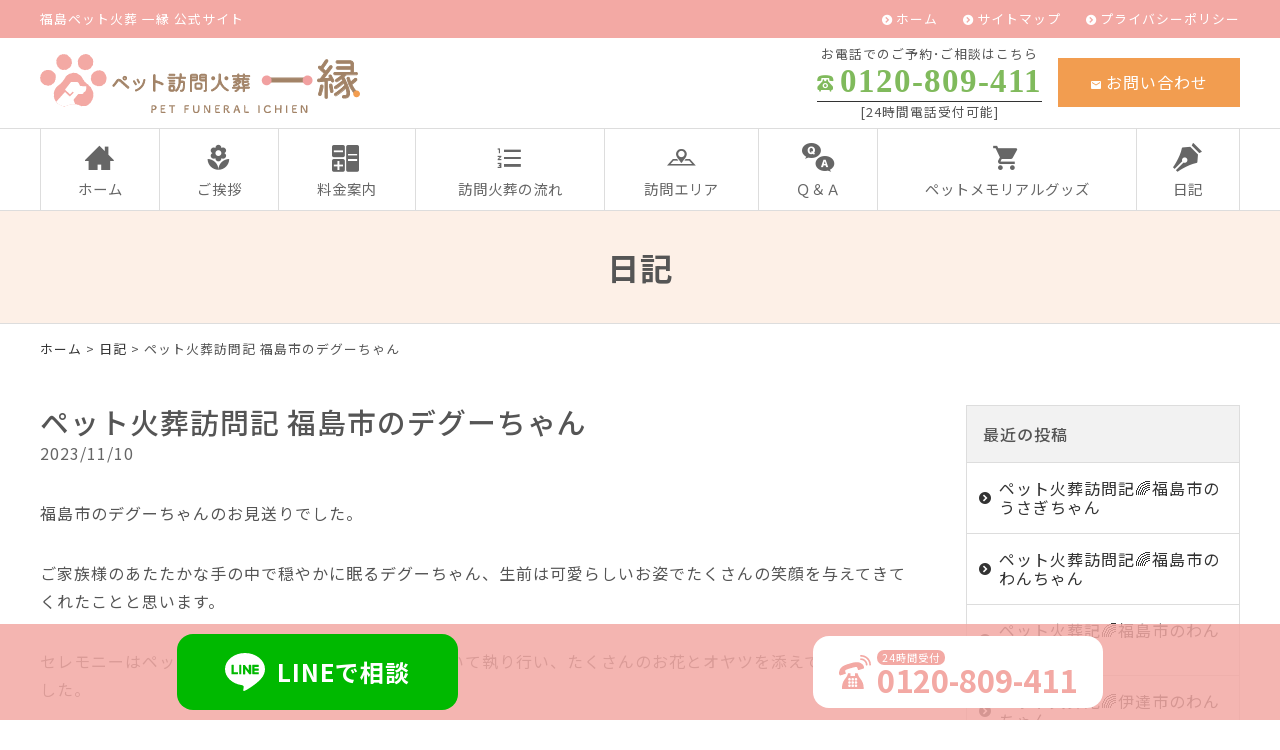

--- FILE ---
content_type: text/html; charset=UTF-8
request_url: https://www.pet-ichien.jp/information/6627.html
body_size: 28564
content:
<!DOCTYPE html>
<html lang="ja">
<head>
<meta name="google-site-verification" content="7PXTdcAWXogEsAXldixOEi8Yl7QdGTAQPoIlZtdvBKA" />
<meta charset="UTF-8" />
<meta name="viewport" content="width=device-width, initial-scale=1.0, minimum-scale=1.0, maximum-scale=1.0, user-scalable=no">
<!--[if IE]>
<meta http-equiv="X-UA-Compatible" content="IE=edge,chrome=1">
<![endif]-->
<title>ペット火葬訪問記 福島市のデグーちゃん | 福島ペット火葬 一縁(いちえん)｜福島市･二本松･伊達･郡山</title>
<link rel="alternate" type="application/rss+xml" title="RSS 2.0" href="https://www.pet-ichien.jp/feed" />
<link rel="pingback" href="https://www.pet-ichien.jp/xmlrpc.php" />

<link rel="preconnect" href="https://fonts.googleapis.com">
<link rel="preconnect" href="https://fonts.gstatic.com" crossorigin>
<link href="https://fonts.googleapis.com/css2?family=Noto+Sans+JP:wght@300;400;500;700;900&display=swap" rel="stylesheet">

<link rel="stylesheet" href="https://www.pet-ichien.jp/wp-content/themes/ezhp/css/drawer.css" />
<link rel="stylesheet" href="https://www.pet-ichien.jp/wp-content/themes/ezhp/css/animate.css">
<link rel="stylesheet" media="all" href="https://www.pet-ichien.jp/wp-content/themes/ezhp/style.css">
<meta name="thumbnail" content="https://www.pet-ichien.jp/wp-content/themes/ezhp/img/meta.jpg" />

<!-- All In One SEO Pack 3.7.0[376,435] -->
<script type="application/ld+json" class="aioseop-schema">{"@context":"https://schema.org","@graph":[{"@type":"Organization","@id":"https://www.pet-ichien.jp/#organization","url":"https://www.pet-ichien.jp/","name":"福島ペット火葬 一縁(いちえん)｜福島市･二本松･伊達･郡山","sameAs":[]},{"@type":"WebSite","@id":"https://www.pet-ichien.jp/#website","url":"https://www.pet-ichien.jp/","name":"福島ペット火葬 一縁(いちえん)｜福島市･二本松･伊達･郡山","publisher":{"@id":"https://www.pet-ichien.jp/#organization"},"potentialAction":{"@type":"SearchAction","target":"https://www.pet-ichien.jp/?s={search_term_string}","query-input":"required name=search_term_string"}},{"@type":"WebPage","@id":"https://www.pet-ichien.jp/information/6627.html#webpage","url":"https://www.pet-ichien.jp/information/6627.html","inLanguage":"ja","name":"ペット火葬訪問記 福島市のデグーちゃん","isPartOf":{"@id":"https://www.pet-ichien.jp/#website"},"breadcrumb":{"@id":"https://www.pet-ichien.jp/information/6627.html#breadcrumblist"},"image":{"@type":"ImageObject","@id":"https://www.pet-ichien.jp/information/6627.html#primaryimage","url":"https://www.pet-ichien.jp/wp-content/uploads/2023/11/IMG_1689-scaled.jpeg","width":2560,"height":2560},"primaryImageOfPage":{"@id":"https://www.pet-ichien.jp/information/6627.html#primaryimage"},"datePublished":"2023-11-10T07:59:14+09:00","dateModified":"2023-11-10T07:59:14+09:00"},{"@type":"Article","@id":"https://www.pet-ichien.jp/information/6627.html#article","isPartOf":{"@id":"https://www.pet-ichien.jp/information/6627.html#webpage"},"author":{"@id":"https://www.pet-ichien.jp/author/webmaster#author"},"headline":"ペット火葬訪問記 福島市のデグーちゃん","datePublished":"2023-11-10T07:59:14+09:00","dateModified":"2023-11-10T07:59:14+09:00","commentCount":0,"mainEntityOfPage":{"@id":"https://www.pet-ichien.jp/information/6627.html#webpage"},"publisher":{"@id":"https://www.pet-ichien.jp/#organization"},"articleSection":"日記, 最新情報","image":{"@type":"ImageObject","@id":"https://www.pet-ichien.jp/information/6627.html#primaryimage","url":"https://www.pet-ichien.jp/wp-content/uploads/2023/11/IMG_1689-scaled.jpeg","width":2560,"height":2560}},{"@type":"Person","@id":"https://www.pet-ichien.jp/author/webmaster#author","name":"一縁","sameAs":[],"image":{"@type":"ImageObject","@id":"https://www.pet-ichien.jp/#personlogo","url":"https://secure.gravatar.com/avatar/a0c3d434dcf6eb82eee29e91fb49da2a?s=96&d=mm&r=g","width":96,"height":96,"caption":"一縁"}},{"@type":"BreadcrumbList","@id":"https://www.pet-ichien.jp/information/6627.html#breadcrumblist","itemListElement":[{"@type":"ListItem","position":1,"item":{"@type":"WebPage","@id":"https://www.pet-ichien.jp/","url":"https://www.pet-ichien.jp/","name":"福島ペット火葬 一縁(いちえん)｜福島市･二本松･伊達･郡山"}},{"@type":"ListItem","position":2,"item":{"@type":"WebPage","@id":"https://www.pet-ichien.jp/information/6627.html","url":"https://www.pet-ichien.jp/information/6627.html","name":"ペット火葬訪問記 福島市のデグーちゃん"}}]}]}</script>
<link rel="canonical" href="https://www.pet-ichien.jp/information/6627.html" />
<!-- All In One SEO Pack -->
<link rel='dns-prefetch' href='//s.w.org' />
<link rel="alternate" type="application/rss+xml" title="福島ペット火葬 一縁(いちえん)｜福島市･二本松･伊達･郡山 &raquo; ペット火葬訪問記 福島市のデグーちゃん のコメントのフィード" href="https://www.pet-ichien.jp/information/6627.html/feed" />
<link rel='stylesheet' id='wp-block-library-css'  href='https://www.pet-ichien.jp/wp-includes/css/dist/block-library/style.min.css?ver=5.5.17' type='text/css' media='all' />
<link rel='stylesheet' id='jquery.lightbox.min.css-css'  href='https://www.pet-ichien.jp/wp-content/plugins/wp-jquery-lightbox/styles/lightbox.min.css?ver=1.4.8' type='text/css' media='all' />
<link rel="https://api.w.org/" href="https://www.pet-ichien.jp/wp-json/" /><link rel="alternate" type="application/json" href="https://www.pet-ichien.jp/wp-json/wp/v2/posts/6627" /><link rel="EditURI" type="application/rsd+xml" title="RSD" href="https://www.pet-ichien.jp/xmlrpc.php?rsd" />
<link rel='prev' title='ペット火葬訪問記 福島市のわんちゃん' href='https://www.pet-ichien.jp/information/6624.html' />
<link rel='next' title='ペット火葬訪問記 国見町のわんちゃん' href='https://www.pet-ichien.jp/information/6630.html' />
<link rel='shortlink' href='https://www.pet-ichien.jp/?p=6627' />
<link rel="alternate" type="application/json+oembed" href="https://www.pet-ichien.jp/wp-json/oembed/1.0/embed?url=https%3A%2F%2Fwww.pet-ichien.jp%2Finformation%2F6627.html" />
<link rel="alternate" type="text/xml+oembed" href="https://www.pet-ichien.jp/wp-json/oembed/1.0/embed?url=https%3A%2F%2Fwww.pet-ichien.jp%2Finformation%2F6627.html&#038;format=xml" />
<link rel="icon" href="https://www.pet-ichien.jp/wp-content/uploads/2020/09/cropped-siteIcon-32x32.png" sizes="32x32" />
<link rel="icon" href="https://www.pet-ichien.jp/wp-content/uploads/2020/09/cropped-siteIcon-192x192.png" sizes="192x192" />
<link rel="apple-touch-icon" href="https://www.pet-ichien.jp/wp-content/uploads/2020/09/cropped-siteIcon-180x180.png" />
<meta name="msapplication-TileImage" content="https://www.pet-ichien.jp/wp-content/uploads/2020/09/cropped-siteIcon-270x270.png" />

<!-- Google Tag Manager -->
<script>(function(w,d,s,l,i){w[l]=w[l]||[];w[l].push({'gtm.start':
new Date().getTime(),event:'gtm.js'});var f=d.getElementsByTagName(s)[0],
j=d.createElement(s),dl=l!='dataLayer'?'&l='+l:'';j.async=true;j.src=
'https://www.googletagmanager.com/gtm.js?id='+i+dl;f.parentNode.insertBefore(j,f);
})(window,document,'script','dataLayer','GTM-MTTZZDR');</script>
<!-- End Google Tag Manager -->

<!-- Google tag (gtag.js) -->
    <script async src="https://www.googletagmanager.com/gtag/js?id=AW-690940693"></script>
    <script>
        window.dataLayer = window.dataLayer || [];
        function gtag(){dataLayer.push(arguments);}
        gtag('js', new Date());

        gtag('config', 'AW-690940693');
    </script>

    <script>
        window.addEventListener('DOMContentLoaded', function () {
            var links = document.querySelectorAll("a[href^='tel:']");
            links.forEach(function (link) {
                link.addEventListener('click', function (e) {
                    gtag('event', 'conversion', {'send_to': 'AW-690940693/j4-5CL6Tj4UYEJXWu8kC'});
                });
            });
        });
    </script>

    <script>
        window.addEventListener('DOMContentLoaded', function () {
            var telLinks = document.querySelectorAll("a[href*='/line.me']");
            telLinks.forEach(function (link) {
                link.addEventListener('click', function (e) {
                    gtag('event', 'conversion', {'send_to': 'AW-690940693/ALFGCOKCjIUYEJXWu8kC'});
                });
            });
        });
    </script>

</head>

<body class="post-template-default single single-post postid-6627 single-format-standard under drawer drawer--top">

<!-- Google Tag Manager (noscript) -->
<noscript><iframe src="https://www.googletagmanager.com/ns.html?id=GTM-MTTZZDR"
height="0" width="0" style="display:none;visibility:hidden"></iframe></noscript>
<!-- End Google Tag Manager (noscript) -->

	
<header id="top">
<div class="band">
<div class="wrap">

<div class="desc">福島ペット火葬 一縁 公式サイト</div>

<ul class="secondary">
<li><a href="https://www.pet-ichien.jp/" title="ホーム" class="opa">ホーム</a></li>
<li><a href="https://www.pet-ichien.jp/sitemap" title="サイトマップ" class="opa">サイトマップ</a></li>
<li><a href="https://www.pet-ichien.jp/privacy-policy" title="プライバシーポリシー" class="opa">プライバシーポリシー</a></li>
</ul>
</div>
</div>
<div class="wrap">
			<div class="classic-text-widget"><div class="logo"><a href="https://www.pet-ichien.jp/" class="opa"><img src="https://www.pet-ichien.jp/wp-content/themes/ezhp/img/title.svg" width="320" alt="ペット訪問火葬 一縁" /></a><a href="tel:0120809411" class="phone"><span class="icon-phone"></span></a></div>
<ul class="information">
<li>
<dl class="phone">
<dt>お電話でのご予約･ご相談はこちら</dt>
<dd><span class="num yumin" x-ms-format-detection="none">0120-809-411</span><br />
[24時間電話受付可能]</dd>
</dl>
</li>
<li><a href="https://www.pet-ichien.jp/contact" class="btn mail opa"><span class="icon-markunread"></span>お問い合わせ</a></li>
</ul></div>
		</div>
<nav id="nav">
<div class="wrap">
<ul id="primary" class="menu"><li id="menu-item-24" class="menu-item menu-item-type-custom menu-item-object-custom menu-item-home menu-item-24"><a title="ホーム" href="https://www.pet-ichien.jp/"><span class="icon-home3"></span>ホーム</a></li>
<li id="menu-item-27" class="menu-item menu-item-type-taxonomy menu-item-object-category menu-item-27"><a title="ご挨拶" href="https://www.pet-ichien.jp/greeting"><span class="icon-local_florist"></span>ご挨拶</a></li>
<li id="menu-item-28" class="menu-item menu-item-type-taxonomy menu-item-object-category menu-item-28"><a title="料金案内" href="https://www.pet-ichien.jp/price"><span class="icon-calculator"></span>料金案内</a></li>
<li id="menu-item-29" class="menu-item menu-item-type-taxonomy menu-item-object-category menu-item-29"><a title="訪問火葬の流れ" href="https://www.pet-ichien.jp/flow"><span class="icon-format_list_numbered"></span>訪問火葬の流れ</a></li>
<li id="menu-item-120" class="menu-item menu-item-type-taxonomy menu-item-object-category menu-item-120"><a title="訪問エリア" href="https://www.pet-ichien.jp/area"><span class="icon-org-map"></span>訪問エリア</a></li>
<li id="menu-item-64" class="menu-item menu-item-type-taxonomy menu-item-object-category menu-item-64"><a title="Ｑ＆Ａ" href="https://www.pet-ichien.jp/qa"><span class="icon-qa"></span>Ｑ＆Ａ</a></li>
<li id="menu-item-65" class="menu-item menu-item-type-taxonomy menu-item-object-category menu-item-65"><a title="ペットメモリアルグッズ" href="https://www.pet-ichien.jp/goods"><span class="icon-shopping_cart"></span>ペットメモリアルグッズ</a></li>
<li id="menu-item-26" class="menu-item menu-item-type-taxonomy menu-item-object-category current-post-ancestor current-menu-parent current-post-parent menu-item-26"><a title="日記" href="https://www.pet-ichien.jp/information"><span class="icon-pen"></span>日記</a></li>
</ul></div>
</nav>
</header>
<div id="contents">

<!-- お知らせ -->
<article>
<h1 class="page">
日記<span class="desc"></span></h1>
<div class="pankz">
<div class="wrap">
<!-- Breadcrumb NavXT 6.5.0 -->
<a title="福島ペット火葬 一縁(いちえん)｜福島市･二本松･伊達･郡山" href="https://www.pet-ichien.jp">ホーム</a> &gt; <a title="日記" href="https://www.pet-ichien.jp/information">日記</a> &gt; ペット火葬訪問記 福島市のデグーちゃん</div>
</div>
<div class="wrap">
<main id="main">

<section class="post" id="post-6627">
<h2>ペット火葬訪問記 福島市のデグーちゃん</a></h2>
<ul class="post_meta">
<li class="postdate">2023/11/10</li>
</ul>
<p>福島市のデグーちゃんのお見送りでした。</p>
<p>ご家族様のあたたかな手の中で穏やかに眠るデグーちゃん、生前は可愛らしいお姿でたくさんの笑顔を与えてきてくれたことと思います。</p>
<p>セレモニーはペットメモリアルルームへお越しいただいて執り行い、たくさんのお花とオヤツを添えていただきました。</p>
<p>最後に優しく撫でていただいて、デグーちゃんは福島市のお空へと旅立ちました。これからはお空からご家族様を優しく見守ってくれることでしょう。</p>
<p>ご冥福をお祈りいたします。</p>
<p><img loading="lazy" class="alignnone size-medium wp-image-6628" src="https://www.pet-ichien.jp/wp-content/uploads/2023/11/IMG_1689-480x480.jpeg" alt="" width="480" height="480" />福島ペット火葬一縁</p>
</section>

</main>
<div id="side">


<section class="widget">
<h2>最近の投稿</h2>
<ul>
<li><a href="https://www.pet-ichien.jp/information/12864.html">ペット火葬訪問記🌈福島市のうさぎちゃん</a></li>
<li><a href="https://www.pet-ichien.jp/information/12861.html">ペット火葬訪問記🌈福島市のわんちゃん</a></li>
<li><a href="https://www.pet-ichien.jp/information/12858.html">ペット火葬記🌈福島市のわんちゃん</a></li>
<li><a href="https://www.pet-ichien.jp/information/12854.html">ペット火葬記🌈伊達市のわんちゃん</a></li>
<li><a href="https://www.pet-ichien.jp/information/12844.html">ペット火葬訪問記🌈本宮市のわんちゃん</a></li>
</ul>
</section>

<section class="widget">
<h2>月別投稿一覧</h2>
<select name="archive-dropdown" onChange='document.location.href=this.options[this.selectedIndex].value;' class="archive-dropdown">
<option value="">月を選択</option>

	<option value='https://www.pet-ichien.jp/date/2026/01?cat=2'> 2026年1月 &nbsp;(45)</option>
	<option value='https://www.pet-ichien.jp/date/2025/12?cat=2'> 2025年12月 &nbsp;(69)</option>
	<option value='https://www.pet-ichien.jp/date/2025/11?cat=2'> 2025年11月 &nbsp;(79)</option>
	<option value='https://www.pet-ichien.jp/date/2025/10?cat=2'> 2025年10月 &nbsp;(58)</option>
	<option value='https://www.pet-ichien.jp/date/2025/09?cat=2'> 2025年9月 &nbsp;(71)</option>
	<option value='https://www.pet-ichien.jp/date/2025/08?cat=2'> 2025年8月 &nbsp;(77)</option>
	<option value='https://www.pet-ichien.jp/date/2025/07?cat=2'> 2025年7月 &nbsp;(73)</option>
	<option value='https://www.pet-ichien.jp/date/2025/06?cat=2'> 2025年6月 &nbsp;(68)</option>
	<option value='https://www.pet-ichien.jp/date/2025/05?cat=2'> 2025年5月 &nbsp;(73)</option>
	<option value='https://www.pet-ichien.jp/date/2025/04?cat=2'> 2025年4月 &nbsp;(68)</option>
	<option value='https://www.pet-ichien.jp/date/2025/03?cat=2'> 2025年3月 &nbsp;(79)</option>
	<option value='https://www.pet-ichien.jp/date/2025/02?cat=2'> 2025年2月 &nbsp;(71)</option>
	<option value='https://www.pet-ichien.jp/date/2025/01?cat=2'> 2025年1月 &nbsp;(91)</option>
	<option value='https://www.pet-ichien.jp/date/2024/12?cat=2'> 2024年12月 &nbsp;(87)</option>
	<option value='https://www.pet-ichien.jp/date/2024/11?cat=2'> 2024年11月 &nbsp;(78)</option>
	<option value='https://www.pet-ichien.jp/date/2024/10?cat=2'> 2024年10月 &nbsp;(80)</option>
	<option value='https://www.pet-ichien.jp/date/2024/09?cat=2'> 2024年9月 &nbsp;(84)</option>
	<option value='https://www.pet-ichien.jp/date/2024/08?cat=2'> 2024年8月 &nbsp;(65)</option>
	<option value='https://www.pet-ichien.jp/date/2024/07?cat=2'> 2024年7月 &nbsp;(71)</option>
	<option value='https://www.pet-ichien.jp/date/2024/06?cat=2'> 2024年6月 &nbsp;(78)</option>
	<option value='https://www.pet-ichien.jp/date/2024/05?cat=2'> 2024年5月 &nbsp;(76)</option>
	<option value='https://www.pet-ichien.jp/date/2024/04?cat=2'> 2024年4月 &nbsp;(60)</option>
	<option value='https://www.pet-ichien.jp/date/2024/03?cat=2'> 2024年3月 &nbsp;(52)</option>
	<option value='https://www.pet-ichien.jp/date/2024/02?cat=2'> 2024年2月 &nbsp;(63)</option>
	<option value='https://www.pet-ichien.jp/date/2024/01?cat=2'> 2024年1月 &nbsp;(77)</option>
	<option value='https://www.pet-ichien.jp/date/2023/12?cat=2'> 2023年12月 &nbsp;(82)</option>
	<option value='https://www.pet-ichien.jp/date/2023/11?cat=2'> 2023年11月 &nbsp;(69)</option>
	<option value='https://www.pet-ichien.jp/date/2023/10?cat=2'> 2023年10月 &nbsp;(82)</option>
	<option value='https://www.pet-ichien.jp/date/2023/09?cat=2'> 2023年9月 &nbsp;(71)</option>
	<option value='https://www.pet-ichien.jp/date/2023/08?cat=2'> 2023年8月 &nbsp;(64)</option>
	<option value='https://www.pet-ichien.jp/date/2023/07?cat=2'> 2023年7月 &nbsp;(76)</option>
	<option value='https://www.pet-ichien.jp/date/2023/06?cat=2'> 2023年6月 &nbsp;(59)</option>
	<option value='https://www.pet-ichien.jp/date/2023/05?cat=2'> 2023年5月 &nbsp;(88)</option>
	<option value='https://www.pet-ichien.jp/date/2023/04?cat=2'> 2023年4月 &nbsp;(80)</option>
	<option value='https://www.pet-ichien.jp/date/2023/03?cat=2'> 2023年3月 &nbsp;(72)</option>
	<option value='https://www.pet-ichien.jp/date/2023/02?cat=2'> 2023年2月 &nbsp;(69)</option>
	<option value='https://www.pet-ichien.jp/date/2023/01?cat=2'> 2023年1月 &nbsp;(84)</option>
	<option value='https://www.pet-ichien.jp/date/2022/12?cat=2'> 2022年12月 &nbsp;(78)</option>
	<option value='https://www.pet-ichien.jp/date/2022/11?cat=2'> 2022年11月 &nbsp;(67)</option>
	<option value='https://www.pet-ichien.jp/date/2022/10?cat=2'> 2022年10月 &nbsp;(65)</option>
	<option value='https://www.pet-ichien.jp/date/2022/09?cat=2'> 2022年9月 &nbsp;(59)</option>
	<option value='https://www.pet-ichien.jp/date/2022/08?cat=2'> 2022年8月 &nbsp;(60)</option>
	<option value='https://www.pet-ichien.jp/date/2022/07?cat=2'> 2022年7月 &nbsp;(55)</option>
	<option value='https://www.pet-ichien.jp/date/2022/06?cat=2'> 2022年6月 &nbsp;(40)</option>
	<option value='https://www.pet-ichien.jp/date/2022/05?cat=2'> 2022年5月 &nbsp;(49)</option>
	<option value='https://www.pet-ichien.jp/date/2022/04?cat=2'> 2022年4月 &nbsp;(51)</option>
	<option value='https://www.pet-ichien.jp/date/2022/03?cat=2'> 2022年3月 &nbsp;(60)</option>
	<option value='https://www.pet-ichien.jp/date/2022/02?cat=2'> 2022年2月 &nbsp;(41)</option>
	<option value='https://www.pet-ichien.jp/date/2022/01?cat=2'> 2022年1月 &nbsp;(49)</option>
	<option value='https://www.pet-ichien.jp/date/2021/12?cat=2'> 2021年12月 &nbsp;(36)</option>
	<option value='https://www.pet-ichien.jp/date/2021/11?cat=2'> 2021年11月 &nbsp;(28)</option>
	<option value='https://www.pet-ichien.jp/date/2021/10?cat=2'> 2021年10月 &nbsp;(35)</option>
	<option value='https://www.pet-ichien.jp/date/2021/09?cat=2'> 2021年9月 &nbsp;(30)</option>
	<option value='https://www.pet-ichien.jp/date/2021/08?cat=2'> 2021年8月 &nbsp;(28)</option>
	<option value='https://www.pet-ichien.jp/date/2021/07?cat=2'> 2021年7月 &nbsp;(32)</option>
	<option value='https://www.pet-ichien.jp/date/2021/06?cat=2'> 2021年6月 &nbsp;(27)</option>
	<option value='https://www.pet-ichien.jp/date/2021/05?cat=2'> 2021年5月 &nbsp;(28)</option>
	<option value='https://www.pet-ichien.jp/date/2021/04?cat=2'> 2021年4月 &nbsp;(26)</option>
	<option value='https://www.pet-ichien.jp/date/2021/03?cat=2'> 2021年3月 &nbsp;(13)</option>
	<option value='https://www.pet-ichien.jp/date/2021/02?cat=2'> 2021年2月 &nbsp;(17)</option>
	<option value='https://www.pet-ichien.jp/date/2021/01?cat=2'> 2021年1月 &nbsp;(15)</option>
	<option value='https://www.pet-ichien.jp/date/2020/12?cat=2'> 2020年12月 &nbsp;(16)</option>
	<option value='https://www.pet-ichien.jp/date/2020/11?cat=2'> 2020年11月 &nbsp;(18)</option>
	<option value='https://www.pet-ichien.jp/date/2020/10?cat=2'> 2020年10月 &nbsp;(18)</option>
	<option value='https://www.pet-ichien.jp/date/2020/09?cat=2'> 2020年9月 &nbsp;(1)</option>

</select>
</section>


</div><!-- #side --></div>
</article>


</div>
<footer>
			<div class="classic-text-widget"><dl class="credit">
<dt><a href="https://www.pet-ichien.jp/" class="opa"><img src="https://www.pet-ichien.jp/wp-content/themes/ezhp/img/title.svg" width="240" alt="ペット訪問火葬 一縁" /></a><br />
〒960-8153 <br class="sp" />福島県福島市黒岩弥生3-1<br />
TEL <span class="telno">0120-809-411</span></dt>
<dd></dd>
</dl>

<div class="freeDial">
<dl>
<dt><b>福島のペット火葬</b></dt>
<dd><span class="label">24時間無料電話受付</span><a href="tel:0120809411"><img src="https://www.pet-ichien.jp/wp-content/themes/ezhp/img/free.svg" width="48" alt="フリーダイヤル" />0120-809-411</a><span class="supple">電話に出られなかった場合、<br class="sp" />08093304110 から折り返しお掛け直しいたします</span></dd>
</dl>
</div></div>
		<div class="wrap">
<nav class="menu-secondary-container"><ul id="menu-secondary" class="menu"><li id="menu-item-30" class="menu-item menu-item-type-custom menu-item-object-custom menu-item-home menu-item-30"><a title="ホーム" href="https://www.pet-ichien.jp/">ホーム</a></li>
<li id="menu-item-36" class="menu-item menu-item-type-taxonomy menu-item-object-category menu-item-36"><a title="ご挨拶" href="https://www.pet-ichien.jp/greeting">ご挨拶</a></li>
<li id="menu-item-37" class="menu-item menu-item-type-taxonomy menu-item-object-category menu-item-37"><a title="料金案内" href="https://www.pet-ichien.jp/price">料金案内</a></li>
<li id="menu-item-38" class="menu-item menu-item-type-taxonomy menu-item-object-category menu-item-38"><a title="訪問火葬の流れ" href="https://www.pet-ichien.jp/flow">訪問火葬の流れ</a></li>
<li id="menu-item-121" class="menu-item menu-item-type-taxonomy menu-item-object-category menu-item-121"><a title="訪問エリア" href="https://www.pet-ichien.jp/area">訪問エリア</a></li>
<li id="menu-item-122" class="menu-item menu-item-type-taxonomy menu-item-object-category menu-item-122"><a title="Ｑ＆Ａ" href="https://www.pet-ichien.jp/qa">Ｑ＆Ａ</a></li>
<li id="menu-item-123" class="menu-item menu-item-type-taxonomy menu-item-object-category menu-item-123"><a title="ペットメモリアルグッズ" href="https://www.pet-ichien.jp/goods">ペットメモリアルグッズ</a></li>
<li id="menu-item-35" class="menu-item menu-item-type-taxonomy menu-item-object-category current-post-ancestor current-menu-parent current-post-parent menu-item-35"><a title="日記" href="https://www.pet-ichien.jp/information">日記</a></li>
<li id="menu-item-1954" class="menu-item menu-item-type-taxonomy menu-item-object-category menu-item-1954"><a title="利用者様の声" href="https://www.pet-ichien.jp/voice">利用者様の声</a></li>
<li id="menu-item-31" class="menu-item menu-item-type-post_type menu-item-object-page menu-item-31"><a title="お問い合わせ" href="https://www.pet-ichien.jp/contact">お問い合わせ</a></li>
<li id="menu-item-32" class="menu-item menu-item-type-post_type menu-item-object-page menu-item-32"><a title="サイトマップ" href="https://www.pet-ichien.jp/sitemap">サイトマップ</a></li>
<li id="menu-item-33" class="menu-item menu-item-type-post_type menu-item-object-page menu-item-33"><a title="プライバシーポリシー" href="https://www.pet-ichien.jp/privacy-policy">プライバシーポリシー</a></li>
</ul></nav></div>
<div class="copyright">&copy; <a href="https://www.pet-ichien.jp/" class="opa">ペット訪問火葬 一縁</a>.
<br /><span class="author"><a href="https://www.pet-ichien.jp/date" target="_blank" title="伊達市のペット訪問火葬">伊達市のペット訪問火葬</a></span>
</div>
</footer>
<div class="pagetop"><a href="#top"><span class="icon-arrow_drop_up"></span></a></div>
			<div class="classic-text-widget"><ul id="footFix">
<li><a href="https://line.me/ti/p/cG_1fRUC60" class="line opa" target="_blank"><dl><dt><img src="https://www.pet-ichien.jp/wp-content/themes/ezhp/img/LINE.svg" width="40" alt="LINE" /></dt><dd>LINEで相談</dd></dl></a></li>
<li><a href="tel:0120809411" class="tel opa"><dl><dt><img src="https://www.pet-ichien.jp/wp-content/themes/ezhp/img/TEL.svg" width="32" alt="LINE" /></dt><dd><span class="label">24時間受付</span><span class="number">0120-809-411</span></dd></dl></a></li>
</ul></div>
		
<button type="button" class="drawer-toggle drawer-hamburger">
<span class="sr-only">toggle navigation</span>
<span class="drawer-hamburger-icon"></span>
</button>
<nav class="drawer-nav"><ul class="drawer-menu"><li>
<a title="ホーム" href="https://www.pet-ichien.jp/">ホーム</a></li>
<li>
<a title="ご挨拶" href="https://www.pet-ichien.jp/greeting">ご挨拶</a></li>
<li>
<a title="料金案内" href="https://www.pet-ichien.jp/price">料金案内</a></li>
<li>
<a title="訪問火葬の流れ" href="https://www.pet-ichien.jp/flow">訪問火葬の流れ</a></li>
<li>
<a title="訪問エリア" href="https://www.pet-ichien.jp/area">訪問エリア</a></li>
<li>
<a title="Ｑ＆Ａ" href="https://www.pet-ichien.jp/qa">Ｑ＆Ａ</a></li>
<li>
<a title="ペットメモリアルグッズ" href="https://www.pet-ichien.jp/goods">ペットメモリアルグッズ</a></li>
<li>
<a title="日記" href="https://www.pet-ichien.jp/information">日記</a></li>
<li>
<a title="利用者様の声" href="https://www.pet-ichien.jp/voice">利用者様の声</a></li>
<li>
<a title="お問い合わせ" href="https://www.pet-ichien.jp/contact">お問い合わせ</a></li>
<li>
<a title="サイトマップ" href="https://www.pet-ichien.jp/sitemap">サイトマップ</a></li>
<li>
<a title="プライバシーポリシー" href="https://www.pet-ichien.jp/privacy-policy">プライバシーポリシー</a></li>
</ul></nav>
<script type='text/javascript' src='https://www.pet-ichien.jp/wp-content/themes/ezhp/js/jQuery.js?ver=3.2.1' id='jquery-js'></script>
<script type='text/javascript' src='https://www.pet-ichien.jp/wp-content/themes/ezhp/js/iscroll.js?ver=1492750359' id='my_iscroll-js'></script>
<script type='text/javascript' src='https://www.pet-ichien.jp/wp-content/themes/ezhp/js/drawer.min.js?ver=1492748953' id='my_drawer-js'></script>
<script type='text/javascript' src='https://www.pet-ichien.jp/wp-content/themes/ezhp/js/common.js?ver=1645765680' id='my_common-js'></script>
<script type='text/javascript' src='https://www.pet-ichien.jp/wp-content/themes/ezhp/js/wow.min.js?ver=1516739710' id='my_wow-js'></script>
<script type='text/javascript' src='https://www.pet-ichien.jp/wp-content/plugins/wp-jquery-lightbox/jquery.touchwipe.min.js?ver=1.4.8' id='wp-jquery-lightbox-swipe-js'></script>
<script type='text/javascript' id='wp-jquery-lightbox-js-extra'>
/* <![CDATA[ */
var JQLBSettings = {"showTitle":"1","showCaption":"1","showNumbers":"1","fitToScreen":"1","resizeSpeed":"400","showDownload":"0","navbarOnTop":"0","marginSize":"0","slideshowSpeed":"4000","prevLinkTitle":"\u524d\u306e\u753b\u50cf","nextLinkTitle":"\u6b21\u306e\u753b\u50cf","closeTitle":"\u30ae\u30e3\u30e9\u30ea\u30fc\u3092\u9589\u3058\u308b","image":"\u753b\u50cf ","of":"\u306e","download":"\u30c0\u30a6\u30f3\u30ed\u30fc\u30c9","pause":"(\u30b9\u30e9\u30a4\u30c9\u30b7\u30e7\u30fc\u3092\u505c\u6b62\u3059\u308b)","play":"(\u30b9\u30e9\u30a4\u30c9\u30b7\u30e7\u30fc\u3092\u518d\u751f\u3059\u308b)"};
/* ]]> */
</script>
<script type='text/javascript' src='https://www.pet-ichien.jp/wp-content/plugins/wp-jquery-lightbox/jquery.lightbox.min.js?ver=1.4.8' id='wp-jquery-lightbox-js'></script>
<script type='text/javascript' src='https://www.pet-ichien.jp/wp-includes/js/wp-embed.min.js?ver=5.5.17' id='wp-embed-js'></script>
<script>new WOW().init();</script>

</body>
</html>